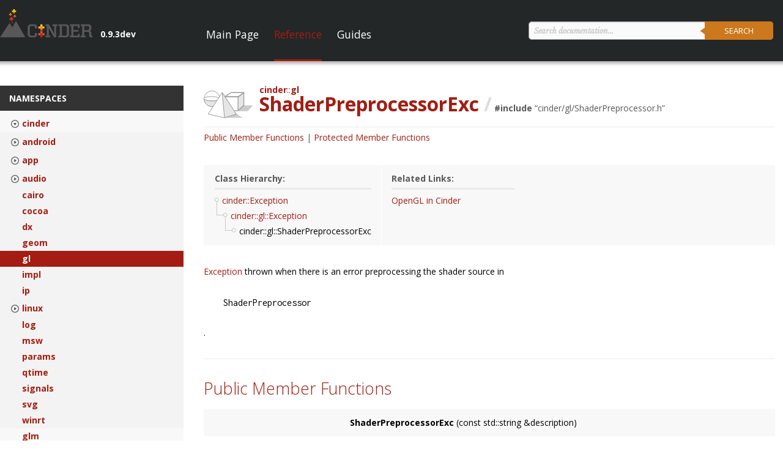

--- FILE ---
content_type: text/html
request_url: https://libcinder.org/docs/classcinder_1_1gl_1_1_shader_preprocessor_exc.html
body_size: 4062
content:
<!DOCTYPE html>

<html>
<head>
<!-- 
    Copyright (c) 2015, The Cinder Project, All rights reserved.
    Cinder v0.9.3dev
    Made with DoxyWizard v1.8.10
    Created on 2026-01-20
     -->
<meta charset="utf-8">
<meta content="IE=edge" http-equiv="X-UA-Compatible">
<meta content="width=device-width, initial-scale=1.0, maximum-scale=1.0, user-scalable=no" name="viewport">
<title>gl::ShaderPreprocessorExc</title> <!-- dynamic partial defined in python -->
<link href="_assets/css/foundation.css" rel="stylesheet">
<link href="_assets/css/prism.css" rel="stylesheet" type="text/css"/>
<link href="_assets/css/treeview.css" rel="stylesheet" type="text/css"/>
<link href="_assets/css/style.css" rel="stylesheet" type="text/css"/>
<script type="text/javascript">
        var fontLinks = ["<link href='http://fonts.googleapis.com/css?family=Open+Sans:400,300,600,700' rel='stylesheet' type='text/css'>",
                        "<link href='http://fonts.googleapis.com/css?family=Libre+Baskerville:400,400italic' rel='stylesheet' type='text/css'>",
                        "<link href='http://fonts.googleapis.com/css?family=Inconsolata' rel='stylesheet' type='text/css'>"]
        // get fonts for local file docs
        var headHTML = document.getElementsByTagName('head')[0].innerHTML;
        var prefix = ""
        if( window.location.origin == "file://") {
            prefix = "http:"
        }else{
            prefix = ""
        }

        for(var i=0; i < fontLinks.length; i++){
            var link = fontLinks[i].replace("http:", prefix);
            headHTML += link;
        }
        document.getElementsByTagName('head')[0].innerHTML = headHTML;
    </script>
<!-- Google Analytics -->
<script>
        (function(i,s,o,g,r,a,m){i['GoogleAnalyticsObject']=r;i[r]=i[r]||function(){
        (i[r].q=i[r].q||[]).push(arguments)},i[r].l=1*new Date();a=s.createElement(o),
        m=s.getElementsByTagName(o)[0];a.async=1;a.src=g;m.parentNode.insertBefore(a,m)
        })(window,document,'script','//www.google-analytics.com/analytics.js','ga');

        ga('create', 'UA-68329198-1', 'auto');
        ga('send', 'pageview');
    </script>
</link></meta></meta></meta></head>
<body class="classes language-cpp">
<!-- start offcanvas content for responsive sliding nav -->
<div class="off-canvas-wrap wrapper" data-offcanvas="">
<main class="inner-wrap">
<section class="main-section">
<!-- top section -->
<div id="top-primary">
<!-- main nav -->
<nav class="show-for-medium-up row" data-topbar="" id="main-nav" role="navigation">
<div class="branding columns medium-4 large-3 collapse">
<div class="navbar-header">
<a class="navbar-brand" href="index.html"></a><div class="cinder-version">0.9.3dev</div>
</div>
</div>
<div class="columns medium-8 large-9">
<div class="nav-section">
<!-- Right Nav Section -->
<div class="right" id="nav_search">
<div id="search">
<input autocomplete="off" id="search-input" placeholder="Search documentation..." type="text">
<button id="search-button">Search</button>
<div id="search-results">
<div id="search-results-namespace">
<h5>Namespaces</h5>
<ul></ul>
</div>
<div id="search-results-class">
<h5>Classes</h5>
<ul></ul>
</div>
<div id="search-results-module">
<h5>Modules</h5>
<ul></ul>
</div>
<div id="search-results-guide">
<h5>Guides</h5>
<ul></ul>
</div>
<div id="search-results-reference">
<h5>Reference</h5>
<ul></ul>
</div>
<div id="search-results-view-all"><a href="#">View All Results &raquo;</a></div>
</div>
</input></div>
</div>
<!-- Left Nav Section -->
<ul class="tablist nav">
<li class="" id="nav_home">
<a href="index.html">Main Page</a></li>
<li class=" active " id="nav_reference">
<a href="reference/index.html">Reference</a></li>
<li class="" id="nav_guides">
<a href="guides/index.html">Guides</a></li>
<!--<li id="nav_guides"    class="">
                                        <a href="#">Samples</a></li>-->
</ul>
</div>
</div>
</nav>
<!-- for any additional content you'd want to put up here -->
</div>
<!-- mobile nav -->
<nav class="tab-bar show-for-small">
<section class="left-small">
<a class="left-off-canvas-toggle menu-icon" href="#"><span></span></a>
</section>
<section class="middle tab-bar-section">
<h2 class="title">Cinder</h2>
</section>
</nav>
<aside class="left-off-canvas-menu">
<ul class="off-canvas-list">
<li><label>Cinder Documentation</label></li>
<li id="nav_home"><a href="index.html">Main Page</a></li>
<li id="nav_reference"><a href="reference/index.html">Reference</a></li>
<li id="nav_guides"><a href="guides/index.html">Guides</a></li>
<!--<li id="nav_samples"><a href="#">Samples</a></li>-->
</ul>
</aside>
<div id="main-content">
<div class="row content-row">
<!-- side nav -->
<div class="columns large-3" id="side-nav">
<section>
<label>Namespaces</label>
<ul class="css-treeview" id="namespace-nav"><li data-namespace="cinder"><input checked="true" id="item-0" type="checkbox"/><label for="item-0"><a href="namespacecinder.html" target="_self">cinder</a></label><ul><li data-namespace="cinder::android"><input id="item-0-0" type="checkbox"/><label for="item-0-0"><a href="namespacecinder_1_1android.html" target="_self">android</a></label><ul><li data-namespace="cinder::android::app"><a href="namespacecinder_1_1android_1_1app.html" target="_self">app</a></li><li data-namespace="cinder::android::fs"><a href="namespacecinder_1_1android_1_1fs.html" target="_self">fs</a></li><li data-namespace="cinder::android::hardware"><a href="namespacecinder_1_1android_1_1hardware.html" target="_self">hardware</a></li><li data-namespace="cinder::android::net"><a href="namespacecinder_1_1android_1_1net.html" target="_self">net</a></li><li data-namespace="cinder::android::video"><a href="namespacecinder_1_1android_1_1video.html" target="_self">video</a></li></ul></li><li data-namespace="cinder::app"><input id="item-0-1" type="checkbox"/><label for="item-0-1"><a href="namespacecinder_1_1app.html" target="_self">app</a></label><ul><li data-namespace="cinder::app::android"><a href="namespacecinder_1_1app_1_1android.html" target="_self">android</a></li></ul></li><li data-namespace="cinder::audio"><input id="item-0-2" type="checkbox"/><label for="item-0-2"><a href="namespacecinder_1_1audio.html" target="_self">audio</a></label><ul><li data-namespace="cinder::audio::android"><a href="namespacecinder_1_1audio_1_1android.html" target="_self">android</a></li><li data-namespace="cinder::audio::cocoa"><a href="namespacecinder_1_1audio_1_1cocoa.html" target="_self">cocoa</a></li><li data-namespace="cinder::audio::dsp"><a href="namespacecinder_1_1audio_1_1dsp.html" target="_self">dsp</a></li><li data-namespace="cinder::audio::linux"><a href="namespacecinder_1_1audio_1_1linux.html" target="_self">linux</a></li><li data-namespace="cinder::audio::msw"><a href="namespacecinder_1_1audio_1_1msw.html" target="_self">msw</a></li></ul></li><li data-namespace="cinder::cairo"><a href="namespacecinder_1_1cairo.html" target="_self">cairo</a></li><li data-namespace="cinder::cocoa"><a href="namespacecinder_1_1cocoa.html" target="_self">cocoa</a></li><li data-namespace="cinder::dx"><a href="namespacecinder_1_1dx.html" target="_self">dx</a></li><li data-namespace="cinder::geom"><a href="namespacecinder_1_1geom.html" target="_self">geom</a></li><li data-namespace="cinder::gl"><a href="namespacecinder_1_1gl.html" target="_self">gl</a></li><li data-namespace="cinder::impl"><a href="namespacecinder_1_1impl.html" target="_self">impl</a></li><li data-namespace="cinder::ip"><a href="namespacecinder_1_1ip.html" target="_self">ip</a></li><li data-namespace="cinder::linux"><input id="item-0-1-0" type="checkbox"/><label for="item-0-1-0"><a href="namespacecinder_1_1linux.html" target="_self">linux</a></label><ul><li data-namespace="cinder::linux::ftutil"><a href="namespacecinder_1_1linux_1_1ftutil.html" target="_self">ftutil</a></li></ul></li><li data-namespace="cinder::log"><a href="namespacecinder_1_1log.html" target="_self">log</a></li><li data-namespace="cinder::msw"><a href="namespacecinder_1_1msw.html" target="_self">msw</a></li><li data-namespace="cinder::params"><a href="namespacecinder_1_1params.html" target="_self">params</a></li><li data-namespace="cinder::qtime"><a href="namespacecinder_1_1qtime.html" target="_self">qtime</a></li><li data-namespace="cinder::signals"><a href="namespacecinder_1_1signals.html" target="_self">signals</a></li><li data-namespace="cinder::svg"><a href="namespacecinder_1_1svg.html" target="_self">svg</a></li><li data-namespace="cinder::winrt"><a href="namespacecinder_1_1winrt.html" target="_self">winrt</a></li></ul></li><li data-namespace="glm"><a href="namespaceglm.html" target="_self">glm</a></li></ul>
</section>
</div>
<!-- main content area -->
<div class="columns large-9">
<div id="container">
<!-- top content -->
<div class="top">
<div class="columns naming">
<!--<h1 id="page-title">

                        <strong>ShaderPreprocessorExc</strong> 
                        Class
                    </h1>-->
<img class="header-icon" src="_assets/images/icons/class_icon.svg">
<div class="ns">
<span class="link"><a href="namespacecinder.html">cinder</a></span><span class="link"><a href="namespacecinder_1_1gl.html">gl</a></span>
</div>
<h1>ShaderPreprocessorExc<span class="slash"> /</span></h1>
<div class="include">
<strong>#include</strong> &ldquo;<a href="http://github.com/cinder/Cinder/tree/master/include/cinder/gl/ShaderPreprocessor.h">cinder/gl/ShaderPreprocessor.h</a>&rdquo;
                    </div>
</img></div>
<!-- subnav -->
<div class="columns subnav">
<div id="sub-nav">
<ul>
<li><a href="#public-member-functions">Public Member Functions</a></li>
<li><a href="#protected-functions">Protected Member Functions</a></li>
</ul>
</div> </div>
<!-- info links -->
<div class="row info-links">
<div class="columns side">
<label>Class Hierarchy:</label>
<ul class="inheritence"><li class="depth1"><a href="classcinder_1_1_exception.html" target="_self">cinder::Exception</a></li><li class="depth2"><a href="classcinder_1_1gl_1_1_exception.html" target="_self">cinder::gl::Exception</a></li><li class="depth3">cinder::gl::ShaderPreprocessorExc</li></ul>
</div>
<div class="columns side">
<div class="content">
<ul>
<label>Related Links:</label>
<li><a href="guides/opengl/index.html">OpenGL in Cinder</a></li>
</ul>
</div>
</div>
</div>
</div>
<!-- description and prefix content -->
<div class="content">
<div class="" id="description">
<div class="description content">
<p>
<a href="classcinder_1_1gl_1_1_exception.html" target="_self">
   Exception
  </a>
  thrown when there is an error preprocessing the shader source in
  <code>
<a href="classcinder_1_1gl_1_1_shader_preprocessor.html" target="_self">
    ShaderPreprocessor
   </a>
</code>
  .
 </p>
</div>

</div>
</div>
<hr/>
<!-- show/hide buttons -->
<div class="hide" id="show-hide">
<a class="show-all">Show All</a> | <a class="hide-all">Hide All</a>
</div>
<!-- contents -->
<div class="reference-lists">
<!-- public types -->
<!-- enumerations -->
<!-- public member functions -->
<a name="public-member-functions"></a>
<section>
<h2>Public Member Functions</h2>
<ul class="rows">
<li class="row functionDef ">
<a class="anchor" name="a57c5dc11e5432e0d223a9a6bd6717632"></a>
<div class="returnCol columns large-3">
</div>
<div class="definitionCol columns large-9">
<div class="definition"><strong>ShaderPreprocessorExc</strong> (const std::string &amp;description)</div>
</div>
</li> <li class="row functionDef ">
<a class="anchor" name="aec22d1193b1de9b6dcaf386b58f74d4d"></a>
<div class="returnCol columns large-3">
<div class="type"><span class="type">const char *</span></div>
</div>
<div class="definitionCol columns large-9">
<div class="definition"><strong>what</strong> () const  override</div>
</div>
</li> </ul>
</section>
<hr/>
<!-- public member functions -->
<!-- protected member functions -->
<a name="protected-functions"></a>
<section>
<h2>Protected Member Functions</h2>
<ul class="rows">
<li class="row functionDef ">
<a class="anchor" name="a9083f94c7dc635cfc366a62ae3c441b0"></a>
<div class="returnCol columns large-3">
<div class="type"><span class="type">void</span></div>
</div>
<div class="definitionCol columns large-9">
<div class="definition"><strong>setDescription</strong> (const std::string &amp;description)</div>
</div>
</li> </ul>
</section>
<hr/>
<!-- protected attributes -->
<!-- friends -->
</div>
</div> <!-- end #container -->
</div>
</div> <!--  row -->
<script type="text/javascript">
    window.selectedNamespace = "cinder::gl"
</script>
<!-- dynamic partial defined in python -->
</div>
</section>
<a class="exit-off-canvas"></a>
</main>
<footer>
<div class="row">&copy;Copyright 2020 <a href="http://www.libcinder.org">Cinder</a></div>
</footer>
</div>
<script src="_assets/js/jquery.js" type="text/javascript"></script>
<script src="_assets/js/underscore.min.js" type="text/javascript"></script>
<script src="_assets/js/foundation.min.js" type="text/javascript"></script>
<script src="_assets/js/foundation.magellan.js" type="text/javascript"></script>
<script src="_assets/js/prism.js" type="text/javascript"></script>
<script src="_assets/js/lunr.min.js" type="text/javascript"></script>
<script src="search_index.js" type="text/javascript"></script>
<script src="_assets/js/cinder.js" type="text/javascript"></script>
<script type="text/javascript">
        // Calling foundation runs through any calls
        // related to foundation 5.
        // One such thing is making sure the column sizes stay in sync
        window.cinderVersion = "0.9.3dev";
        window.sectionType = "classes";
        window.docsRoot = "docs";
        $(document).foundation( 'offcanvas', 'reflow' );
    </script>
</body>
</html>

--- FILE ---
content_type: image/svg+xml
request_url: https://libcinder.org/docs/_assets/images/cinder_logo.svg
body_size: 3921
content:
<?xml version="1.0" encoding="utf-8"?>
<!-- Generator: Adobe Illustrator 18.0.0, SVG Export Plug-In . SVG Version: 6.00 Build 0)  -->
<!DOCTYPE svg PUBLIC "-//W3C//DTD SVG 1.1//EN" "http://www.w3.org/Graphics/SVG/1.1/DTD/svg11.dtd">
<svg version="1.1" id="Layer_1" xmlns="http://www.w3.org/2000/svg" xmlns:xlink="http://www.w3.org/1999/xlink" x="0px" y="0px"
	 viewBox="30.3 28.4 538.3 163.3" enable-background="new 30.3 28.4 538.3 163.3" xml:space="preserve">
<path fill="#58585A" d="M191.6,181v-53.8l10.8-10.7h33.3l10.3,10.3v13.5h-12.7v-9.3l-4.7-4.7h-19.1l-5.1,5.1v45.2l5.1,5.1h19.1
	l4.7-4.7v-9.8H246v13.9l-10.3,10.3h-33.3L191.6,181z"/>
<path fill="#58585A" d="M294.6,182.3h8.3v-56.4h-8.3v-9.4h20.8l31,54.2v-44.9h-9.3v-9.4h28.2v9.4h-7.6v65.8h-12.4l-31.1-54.8v45.4
	h9.3v9.4h-28.9L294.6,182.3L294.6,182.3z"/>
<path fill="#58585A" d="M370.4,182.3h8.3v-56.4h-8.3v-9.4h51.5l10.8,10.8v53.6l-10.8,10.8h-51.5V182.3z M414.7,181.9l5.1-5.1v-45.3
	l-5.1-5.1h-23.2v55.5H414.7z"/>
<path fill="#58585A" d="M437.2,182.3h8.3v-56.4h-8.3v-9.4h57.4v20h-10.9v-10.7h-25.4v22.9h29.1v10h-29.1v23.5h25.5v-10.7h11v20
	h-57.6L437.2,182.3L437.2,182.3z"/>
<path fill="#58585A" d="M500.5,182.3h8.3v-56.4h-8.3v-9.4h52.1l9.9,9.9v20.7l-7.6,7.6l7.6,7.6v19.2l0.8,0.8h5.4v9.4h-13.2l-5.9-5.9
	v-20.9l-5.1-5.1h-22.9v22.6h9v9.4h-30.2L500.5,182.3L500.5,182.3z M544.7,150.2l4.9-4.9v-14.8l-4.5-4.6h-23.5v24.3H544.7z"/>
<rect x="276" y="167.7" fill="#F05129" width="13.7" height="12"/>
<rect x="253.8" y="167.7" fill="#F05129" width="13.5" height="12"/>
<rect x="265.8" y="155.7" fill="#F15A22" width="12" height="13.8"/>
<rect x="265.8" y="178.2" fill="#BE1E2D" width="12" height="13.5"/>
<rect x="265.8" y="116.7" fill="#FFD529" width="12" height="13.2"/>
<rect x="265.8" y="138.8" fill="#F36C21" width="12" height="13.7"/>
<rect x="253.8" y="128.6" fill="#FBB040" width="14.2" height="12"/>
<rect x="276" y="128.6" fill="#FBB040" width="13.7" height="12"/>
<rect x="85.7" y="82.4" fill="#EF4123" width="8.5" height="7.4"/>
<rect x="98.8" y="82.4" fill="#EF4123" width="9" height="7.4"/>
<rect x="93.1" y="75" fill="#F15A22" width="7.4" height="9"/>
<rect x="93.1" y="88.2" fill="#C9252C" width="7.4" height="8.9"/>
<rect x="113.5" y="61.6" fill="#F7941E" width="5.4" height="6.6"/>
<rect x="113.5" y="71.1" fill="#ED1C24" width="5.4" height="6.6"/>
<rect x="117.7" y="67" fill="#F58220" width="6.5" height="5.4"/>
<rect x="108.1" y="67" fill="#F58220" width="6.1" height="5.4"/>
<rect x="99.5" y="101.8" fill="#DA2128" width="3.2" height="4.1"/>
<rect x="99.5" y="107.9" fill="#962F34" width="3.2" height="3.7"/>
<rect x="102.1" y="105.1" fill="#C9252C" width="3.9" height="3.2"/>
<rect x="96.3" y="105.1" fill="#C9252C" width="3.9" height="3.2"/>
<rect x="83.2" y="56.3" fill="#F7941E" width="6.8" height="5.6"/>
<rect x="93.2" y="56.3" fill="#F7941E" width="6.6" height="5.6"/>
<rect x="88.7" y="50.8" fill="#FAA61A" width="5.6" height="6.6"/>
<rect x="88.7" y="60.9" fill="#F15A22" width="5.6" height="6.6"/>
<rect x="107.9" y="28.4" fill="#FFF200" width="8.1" height="10.7"/>
<rect x="107.9" y="43.3" fill="#F7941E" width="8.1" height="9.4"/>
<rect x="114.5" y="36.5" fill="#FFDD00" width="9.7" height="8.1"/>
<rect x="99.8" y="36.5" fill="#FFDD00" width="10.2" height="8.1"/>
<g>
	<polygon fill="#58585A" points="30.3,191.7 85.7,108.6 141.1,191.7 	"/>
	<polygon fill="#58585A" points="67,191.7 123.7,96.6 177.7,191.7 	"/>
</g>
<rect x="265.8" y="128.6" fill="#F7941E" width="12" height="12"/>
<rect x="265.8" y="167.7" fill="#D51920" width="12" height="12"/>
<rect x="93.1" y="82.4" fill="#ED1C24" width="7.4" height="7.4"/>
<rect x="113.5" y="67" fill="#F15A22" width="5.4" height="5.4"/>
<rect x="99.5" y="105.1" fill="#B8292F" width="3.2" height="3.2"/>
<rect x="88.7" y="56.3" fill="#F37021" width="5.6" height="5.6"/>
<rect x="107.9" y="36.5" fill="#FDB913" width="8.1" height="8.1"/>
</svg>
